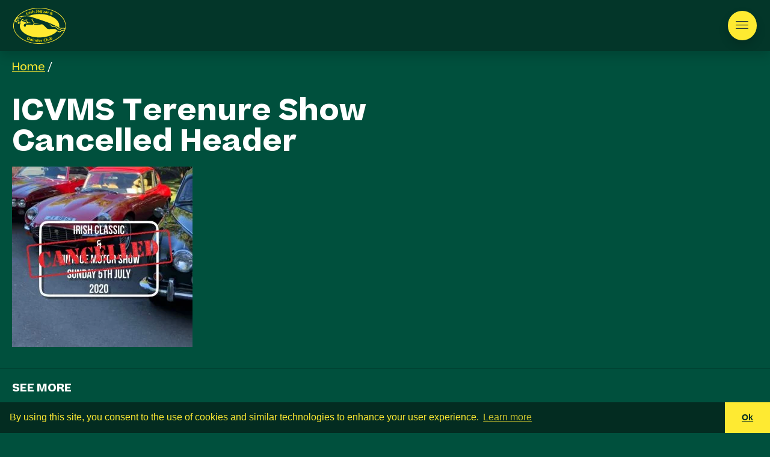

--- FILE ---
content_type: text/html; charset=UTF-8
request_url: https://www.irishjagclub.ie/cancellation-of-the-2020-terenure-show/icvms-terenure-show-cancelled-header/
body_size: 16853
content:
<!DOCTYPE html>
<html xmlns="http://www.w3.org/1999/xhtml" lang="en-GB">
<head>
<meta http-equiv="Content-Type" content="text/html; charset=utf-8">
<meta name="viewport" content="width=device-width, initial-scale=1.0" />
<title>The Irish Jaguar and Daimler Club ICVMS Terenure Show Cancelled Header - The Irish Jaguar and Daimler Club</title>
<link rel="pingback" href="https://www.irishjagclub.ie/xmlrpc.php" />
<link rel="profile" href="http://gmpg.org/xfn/11" />
<meta name="description" content=" ">

<meta name='robots' content='index, follow, max-image-preview:large, max-snippet:-1, max-video-preview:-1' />
<script type="text/javascript">function rgmkInitGoogleMaps(){window.rgmkGoogleMapsCallback=true;try{jQuery(document).trigger("rgmkGoogleMapsLoad")}catch(err){}}</script>
            <script data-no-defer="1" data-ezscrex="false" data-cfasync="false" data-pagespeed-no-defer data-cookieconsent="ignore">
                var ctPublicFunctions = {"_ajax_nonce":"d9829f7d41","_rest_nonce":"ca5e6b1353","_ajax_url":"\/wp-admin\/admin-ajax.php","_rest_url":"https:\/\/www.irishjagclub.ie\/wp-json\/","data__cookies_type":"none","data__ajax_type":"rest","data__bot_detector_enabled":"1","data__frontend_data_log_enabled":1,"cookiePrefix":"","wprocket_detected":false,"host_url":"www.irishjagclub.ie","text__ee_click_to_select":"Click to select the whole data","text__ee_original_email":"The complete one is","text__ee_got_it":"Got it","text__ee_blocked":"Blocked","text__ee_cannot_connect":"Cannot connect","text__ee_cannot_decode":"Can not decode email. Unknown reason","text__ee_email_decoder":"CleanTalk email decoder","text__ee_wait_for_decoding":"The magic is on the way!","text__ee_decoding_process":"Please wait a few seconds while we decode the contact data."}
            </script>
        
            <script data-no-defer="1" data-ezscrex="false" data-cfasync="false" data-pagespeed-no-defer data-cookieconsent="ignore">
                var ctPublic = {"_ajax_nonce":"d9829f7d41","settings__forms__check_internal":"0","settings__forms__check_external":"0","settings__forms__force_protection":"0","settings__forms__search_test":"1","settings__forms__wc_add_to_cart":"0","settings__data__bot_detector_enabled":"1","settings__sfw__anti_crawler":0,"blog_home":"https:\/\/www.irishjagclub.ie\/","pixel__setting":"3","pixel__enabled":true,"pixel__url":null,"data__email_check_before_post":"1","data__email_check_exist_post":"0","data__cookies_type":"none","data__key_is_ok":true,"data__visible_fields_required":true,"wl_brandname":"Anti-Spam by CleanTalk","wl_brandname_short":"CleanTalk","ct_checkjs_key":"2bb1e4a64876b8768b0d57fd288aaca75e904fbd37102f52901b513e427fb0ed","emailEncoderPassKey":"b92617292835afd50ec6b21825a2505d","bot_detector_forms_excluded":"W10=","advancedCacheExists":true,"varnishCacheExists":false,"wc_ajax_add_to_cart":true}
            </script>
        
	<!-- This site is optimized with the Yoast SEO plugin v26.6 - https://yoast.com/wordpress/plugins/seo/ -->
	<link rel="canonical" href="https://www.irishjagclub.ie/cancellation-of-the-2020-terenure-show/icvms-terenure-show-cancelled-header/" />
	<meta property="og:locale" content="en_GB" />
	<meta property="og:type" content="article" />
	<meta property="og:title" content="ICVMS Terenure Show Cancelled Header - The Irish Jaguar and Daimler Club" />
	<meta property="og:url" content="https://www.irishjagclub.ie/cancellation-of-the-2020-terenure-show/icvms-terenure-show-cancelled-header/" />
	<meta property="og:site_name" content="The Irish Jaguar and Daimler Club" />
	<meta property="article:publisher" content="https://www.facebook.com/irishclassicandvintagemotorshow" />
	<meta property="og:image" content="https://www.irishjagclub.ie/cancellation-of-the-2020-terenure-show/icvms-terenure-show-cancelled-header" />
	<meta property="og:image:width" content="960" />
	<meta property="og:image:height" content="960" />
	<meta property="og:image:type" content="image/jpeg" />
	<meta name="twitter:card" content="summary_large_image" />
	<meta name="twitter:site" content="@irishjagclub" />
	<script type="application/ld+json" class="yoast-schema-graph">{"@context":"https://schema.org","@graph":[{"@type":"WebPage","@id":"https://www.irishjagclub.ie/cancellation-of-the-2020-terenure-show/icvms-terenure-show-cancelled-header/","url":"https://www.irishjagclub.ie/cancellation-of-the-2020-terenure-show/icvms-terenure-show-cancelled-header/","name":"ICVMS Terenure Show Cancelled Header - The Irish Jaguar and Daimler Club","isPartOf":{"@id":"https://www.irishjagclub.ie/#website"},"primaryImageOfPage":{"@id":"https://www.irishjagclub.ie/cancellation-of-the-2020-terenure-show/icvms-terenure-show-cancelled-header/#primaryimage"},"image":{"@id":"https://www.irishjagclub.ie/cancellation-of-the-2020-terenure-show/icvms-terenure-show-cancelled-header/#primaryimage"},"thumbnailUrl":"https://www.irishjagclub.ie/wp-content/uploads/ICVMS-Terenure-Show-Cancelled-Header.jpg","datePublished":"2020-04-29T22:24:02+00:00","breadcrumb":{"@id":"https://www.irishjagclub.ie/cancellation-of-the-2020-terenure-show/icvms-terenure-show-cancelled-header/#breadcrumb"},"inLanguage":"en-GB","potentialAction":[{"@type":"ReadAction","target":["https://www.irishjagclub.ie/cancellation-of-the-2020-terenure-show/icvms-terenure-show-cancelled-header/"]}]},{"@type":"ImageObject","inLanguage":"en-GB","@id":"https://www.irishjagclub.ie/cancellation-of-the-2020-terenure-show/icvms-terenure-show-cancelled-header/#primaryimage","url":"https://www.irishjagclub.ie/wp-content/uploads/ICVMS-Terenure-Show-Cancelled-Header.jpg","contentUrl":"https://www.irishjagclub.ie/wp-content/uploads/ICVMS-Terenure-Show-Cancelled-Header.jpg","width":960,"height":960},{"@type":"BreadcrumbList","@id":"https://www.irishjagclub.ie/cancellation-of-the-2020-terenure-show/icvms-terenure-show-cancelled-header/#breadcrumb","itemListElement":[{"@type":"ListItem","position":1,"name":"Cancellation of the Irish Classic &#038; Vintage Motor Show in Terenure College.","item":"https://www.irishjagclub.ie/cancellation-of-the-2020-terenure-show/"},{"@type":"ListItem","position":2,"name":"ICVMS Terenure Show Cancelled Header"}]},{"@type":"WebSite","@id":"https://www.irishjagclub.ie/#website","url":"https://www.irishjagclub.ie/","name":"The Irish Jaguar and Daimler Club","description":"For all Jaguar and Daimler car owners and enthusiasts in Ireland","publisher":{"@id":"https://www.irishjagclub.ie/#organization"},"potentialAction":[{"@type":"SearchAction","target":{"@type":"EntryPoint","urlTemplate":"https://www.irishjagclub.ie/?s={search_term_string}"},"query-input":{"@type":"PropertyValueSpecification","valueRequired":true,"valueName":"search_term_string"}}],"inLanguage":"en-GB"},{"@type":"Organization","@id":"https://www.irishjagclub.ie/#organization","name":"Irish Jaguar & Daimler Club","url":"https://www.irishjagclub.ie/","logo":{"@type":"ImageObject","inLanguage":"en-GB","@id":"https://www.irishjagclub.ie/#/schema/logo/image/","url":"https://www.irishjagclub.ie/wp-content/uploads/LogoLargeJPG.jpg","contentUrl":"https://www.irishjagclub.ie/wp-content/uploads/LogoLargeJPG.jpg","width":2660,"height":1808,"caption":"Irish Jaguar & Daimler Club"},"image":{"@id":"https://www.irishjagclub.ie/#/schema/logo/image/"},"sameAs":["https://www.facebook.com/irishclassicandvintagemotorshow","https://x.com/irishjagclub","https://www.instagram.com/irish_jag_club_/","https://www.youtube.com/user/IrishJagClub"]}]}</script>
	<!-- / Yoast SEO plugin. -->


<link rel='dns-prefetch' href='//fd.cleantalk.org' />
<link rel='dns-prefetch' href='//cdn.jsdelivr.net' />
<link rel='preconnect' href='//www.google-analytics.com' />
<link rel="alternate" type="application/rss+xml" title="The Irish Jaguar and Daimler Club &raquo; Feed" href="https://www.irishjagclub.ie/feed/" />
<link rel="alternate" type="application/rss+xml" title="The Irish Jaguar and Daimler Club &raquo; Comments Feed" href="https://www.irishjagclub.ie/comments/feed/" />
<link rel="alternate" title="oEmbed (JSON)" type="application/json+oembed" href="https://www.irishjagclub.ie/wp-json/oembed/1.0/embed?url=https%3A%2F%2Fwww.irishjagclub.ie%2Fcancellation-of-the-2020-terenure-show%2Ficvms-terenure-show-cancelled-header%2F" />
<link rel="alternate" title="oEmbed (XML)" type="text/xml+oembed" href="https://www.irishjagclub.ie/wp-json/oembed/1.0/embed?url=https%3A%2F%2Fwww.irishjagclub.ie%2Fcancellation-of-the-2020-terenure-show%2Ficvms-terenure-show-cancelled-header%2F&#038;format=xml" />
<style id='wp-img-auto-sizes-contain-inline-css' type='text/css'>
img:is([sizes=auto i],[sizes^="auto," i]){contain-intrinsic-size:3000px 1500px}
/*# sourceURL=wp-img-auto-sizes-contain-inline-css */
</style>
<style id='classic-theme-styles-inline-css' type='text/css'>
/*! This file is auto-generated */
.wp-block-button__link{color:#fff;background-color:#32373c;border-radius:9999px;box-shadow:none;text-decoration:none;padding:calc(.667em + 2px) calc(1.333em + 2px);font-size:1.125em}.wp-block-file__button{background:#32373c;color:#fff;text-decoration:none}
/*# sourceURL=/wp-includes/css/classic-themes.min.css */
</style>
<link rel='stylesheet' id='cleantalk-public-css-css' href='https://www.irishjagclub.ie/wp-content/plugins/cleantalk-spam-protect/css/cleantalk-public.min.css'  media='all' />
<link rel='stylesheet' id='cleantalk-email-decoder-css-css' href='https://www.irishjagclub.ie/wp-content/plugins/cleantalk-spam-protect/css/cleantalk-email-decoder.min.css'  media='all' />
<link rel='stylesheet' id='woocommerce-layout-css' href='https://www.irishjagclub.ie/wp-content/plugins/woocommerce/assets/css/woocommerce-layout.css'  media='all' />
<link rel='stylesheet' id='woocommerce-smallscreen-css' href='https://www.irishjagclub.ie/wp-content/plugins/woocommerce/assets/css/woocommerce-smallscreen.css'  media='only screen and (max-width: 768px)' />
<link rel='stylesheet' id='woocommerce-general-css' href='https://www.irishjagclub.ie/wp-content/plugins/woocommerce/assets/css/woocommerce.css'  media='all' />
<style id='woocommerce-inline-inline-css' type='text/css'>
.woocommerce form .form-row .required { visibility: visible; }
/*# sourceURL=woocommerce-inline-inline-css */
</style>
<link rel='stylesheet' id='hint-css' href='https://www.irishjagclub.ie/wp-content/plugins/woo-fly-cart/assets/hint/hint.min.css'  media='all' />
<link rel='stylesheet' id='perfect-scrollbar-css' href='https://www.irishjagclub.ie/wp-content/plugins/woo-fly-cart/assets/perfect-scrollbar/css/perfect-scrollbar.min.css'  media='all' />
<link rel='stylesheet' id='perfect-scrollbar-wpc-css' href='https://www.irishjagclub.ie/wp-content/plugins/woo-fly-cart/assets/perfect-scrollbar/css/custom-theme.css'  media='all' />
<link rel='stylesheet' id='woofc-fonts-css' href='https://www.irishjagclub.ie/wp-content/plugins/woo-fly-cart/assets/css/fonts.css'  media='all' />
<link rel='stylesheet' id='woofc-frontend-css' href='https://www.irishjagclub.ie/wp-content/plugins/woo-fly-cart/assets/css/frontend.css'  media='all' />
<style id='woofc-frontend-inline-css' type='text/css'>
.woofc-area.woofc-style-01 .woofc-inner, .woofc-area.woofc-style-03 .woofc-inner, .woofc-area.woofc-style-02 .woofc-area-bot .woofc-action .woofc-action-inner > div a:hover, .woofc-area.woofc-style-04 .woofc-area-bot .woofc-action .woofc-action-inner > div a:hover {
                            background-color: #033629;
                        }

                        .woofc-area.woofc-style-01 .woofc-area-bot .woofc-action .woofc-action-inner > div a, .woofc-area.woofc-style-02 .woofc-area-bot .woofc-action .woofc-action-inner > div a, .woofc-area.woofc-style-03 .woofc-area-bot .woofc-action .woofc-action-inner > div a, .woofc-area.woofc-style-04 .woofc-area-bot .woofc-action .woofc-action-inner > div a {
                            outline: none;
                            color: #033629;
                        }

                        .woofc-area.woofc-style-02 .woofc-area-bot .woofc-action .woofc-action-inner > div a, .woofc-area.woofc-style-04 .woofc-area-bot .woofc-action .woofc-action-inner > div a {
                            border-color: #033629;
                        }

                        .woofc-area.woofc-style-05 .woofc-inner{
                            background-color: #033629;
                            background-image: url('');
                            background-size: cover;
                            background-position: center;
                            background-repeat: no-repeat;
                        }
                        
                        .woofc-count span {
                            background-color: #033629;
                        }
/*# sourceURL=woofc-frontend-inline-css */
</style>
<link rel='stylesheet' id='add-boot-css' href='https://cdn.jsdelivr.net/npm/bootstrap@5.2.3/dist/css/bootstrap.min.css'  media='all' />
<link rel='stylesheet' id='add-cc-css' href='https://cdn.jsdelivr.net/npm/cookieconsent@3.1.0/build/cookieconsent.min.css'  media='all' />
<link rel='stylesheet' id='add-css-css' href='https://www.irishjagclub.ie/wp-content/themes/jag2023/css/jag-3.css'  media='all' />
<script  src="https://www.irishjagclub.ie/wp-content/plugins/cleantalk-spam-protect/js/apbct-public-bundle.min.js" id="apbct-public-bundle.min-js-js"></script>
<script  src="https://fd.cleantalk.org/ct-bot-detector-wrapper.js" id="ct_bot_detector-js" defer="defer" data-wp-strategy="defer"></script>
<script  src="https://www.irishjagclub.ie/wp-includes/js/jquery/jquery.min.js" id="jquery-core-js"></script>
<script  src="https://www.irishjagclub.ie/wp-includes/js/jquery/jquery-migrate.min.js" id="jquery-migrate-js"></script>
<script type="text/javascript" id="events-manager-js-extra">
/* <![CDATA[ */
var EM = {"ajaxurl":"https://www.irishjagclub.ie/wp-admin/admin-ajax.php","locationajaxurl":"https://www.irishjagclub.ie/wp-admin/admin-ajax.php?action=locations_search","firstDay":"1","locale":"en","dateFormat":"yy-mm-dd","ui_css":"https://www.irishjagclub.ie/wp-content/plugins/events-manager/includes/css/jquery-ui/build.min.css","show24hours":"0","is_ssl":"1","autocomplete_limit":"10","calendar":{"breakpoints":{"small":560,"medium":908,"large":false},"month_format":"M Y"},"phone":"","datepicker":{"format":"d/m/Y"},"search":{"breakpoints":{"small":650,"medium":850,"full":false}},"url":"https://www.irishjagclub.ie/wp-content/plugins/events-manager","assets":{"input.em-uploader":{"js":{"em-uploader":{"url":"https://www.irishjagclub.ie/wp-content/plugins/events-manager/includes/js/em-uploader.js?v=7.2.3.1","event":"em_uploader_ready"}}},".em-event-editor":{"js":{"event-editor":{"url":"https://www.irishjagclub.ie/wp-content/plugins/events-manager/includes/js/events-manager-event-editor.js?v=7.2.3.1","event":"em_event_editor_ready"}},"css":{"event-editor":"https://www.irishjagclub.ie/wp-content/plugins/events-manager/includes/css/events-manager-event-editor.min.css?v=7.2.3.1"}},".em-recurrence-sets, .em-timezone":{"js":{"luxon":{"url":"luxon/luxon.js?v=7.2.3.1","event":"em_luxon_ready"}}},".em-booking-form, #em-booking-form, .em-booking-recurring, .em-event-booking-form":{"js":{"em-bookings":{"url":"https://www.irishjagclub.ie/wp-content/plugins/events-manager/includes/js/bookingsform.js?v=7.2.3.1","event":"em_booking_form_js_loaded"}}},"#em-opt-archetypes":{"js":{"archetypes":"https://www.irishjagclub.ie/wp-content/plugins/events-manager/includes/js/admin-archetype-editor.js?v=7.2.3.1","archetypes_ms":"https://www.irishjagclub.ie/wp-content/plugins/events-manager/includes/js/admin-archetypes.js?v=7.2.3.1","qs":"qs/qs.js?v=7.2.3.1"}}},"cached":"","google_maps_api":" AIzaSyCmsoJie8RfWPge0P-9swbWZUv3Lpxr5qM","bookingInProgress":"Please wait while the booking is being submitted.","tickets_save":"Save Ticket","bookingajaxurl":"https://www.irishjagclub.ie/wp-admin/admin-ajax.php","bookings_export_save":"Export Bookings","bookings_settings_save":"Save Settings","booking_delete":"Are you sure you want to delete?","booking_offset":"30","bookings":{"submit_button":{"text":{"default":"Send your booking","free":"Send your booking","payment":"Send your booking","processing":"Processing ..."}},"update_listener":""},"bb_full":"Sold Out","bb_book":"Book Now","bb_booking":"Booking...","bb_booked":"Booking Submitted","bb_error":"Booking Error. Try again?","bb_cancel":"Cancel","bb_canceling":"Canceling...","bb_cancelled":"Cancelled","bb_cancel_error":"Cancellation Error. Try again?","event_cancellations":{"warning":"If you choose to cancel your event, after you save this event, no further bookings will be possible for this event."},"txt_search":"Search","txt_searching":"Searching...","txt_loading":"Loading..."};
//# sourceURL=events-manager-js-extra
/* ]]> */
</script>
<script  src="https://www.irishjagclub.ie/wp-content/plugins/events-manager/includes/js/events-manager.js" id="events-manager-js"></script>
<script  src="https://www.irishjagclub.ie/wp-content/plugins/woocommerce/assets/js/jquery-blockui/jquery.blockUI.min.js" id="wc-jquery-blockui-js" defer="defer" data-wp-strategy="defer"></script>
<script type="text/javascript" id="wc-add-to-cart-js-extra">
/* <![CDATA[ */
var wc_add_to_cart_params = {"ajax_url":"/wp-admin/admin-ajax.php","wc_ajax_url":"/?wc-ajax=%%endpoint%%","i18n_view_cart":"View basket","cart_url":"https://www.irishjagclub.ie/basket/","is_cart":"","cart_redirect_after_add":"no"};
//# sourceURL=wc-add-to-cart-js-extra
/* ]]> */
</script>
<script  src="https://www.irishjagclub.ie/wp-content/plugins/woocommerce/assets/js/frontend/add-to-cart.min.js" id="wc-add-to-cart-js" defer="defer" data-wp-strategy="defer"></script>
<script  src="https://www.irishjagclub.ie/wp-content/plugins/woocommerce/assets/js/js-cookie/js.cookie.min.js" id="wc-js-cookie-js" data-wp-strategy="defer"></script>
<script type="text/javascript" id="woocommerce-js-extra">
/* <![CDATA[ */
var woocommerce_params = {"ajax_url":"/wp-admin/admin-ajax.php","wc_ajax_url":"/?wc-ajax=%%endpoint%%","i18n_password_show":"Show password","i18n_password_hide":"Hide password"};
//# sourceURL=woocommerce-js-extra
/* ]]> */
</script>
<script  src="https://www.irishjagclub.ie/wp-content/plugins/woocommerce/assets/js/frontend/woocommerce.min.js" id="woocommerce-js" defer="defer" data-wp-strategy="defer"></script>
<script  src="https://www.irishjagclub.ie/wp-content/themes/jag2023/js/gridzy.js" id="add-gridzy-js"></script>
<script  src="https://cdn.jsdelivr.net/npm/magnific-popup@1.1.0/dist/jquery.magnific-popup.min.js" id="add-mpop-js"></script>
<script  src="https://cdn.jsdelivr.net/npm/cookieconsent@3.1.0/build/cookieconsent.min.js" id="add-cc-js-js"></script>
<script  src="https://www.irishjagclub.ie/wp-content/themes/jag2023/js/script.js" id="add-scripts-js"></script>
<link rel="https://api.w.org/" href="https://www.irishjagclub.ie/wp-json/" /><link rel="alternate" title="JSON" type="application/json" href="https://www.irishjagclub.ie/wp-json/wp/v2/media/3854" /><link rel="EditURI" type="application/rsd+xml" title="RSD" href="https://www.irishjagclub.ie/xmlrpc.php?rsd" />
<meta name="generator" content="WordPress 6.9" />
<meta name="generator" content="WooCommerce 10.4.3" />
<link rel='shortlink' href='https://www.irishjagclub.ie/?p=3854' />
	<noscript><style>.woocommerce-product-gallery{ opacity: 1 !important; }</style></noscript>
	<link rel="icon" href="https://www.irishjagclub.ie/wp-content/uploads/IrishJagClubLogo-round200-100x100.jpg" sizes="32x32" />
<link rel="icon" href="https://www.irishjagclub.ie/wp-content/uploads/IrishJagClubLogo-round200.jpg" sizes="192x192" />
<link rel="apple-touch-icon" href="https://www.irishjagclub.ie/wp-content/uploads/IrishJagClubLogo-round200.jpg" />
<meta name="msapplication-TileImage" content="https://www.irishjagclub.ie/wp-content/uploads/IrishJagClubLogo-round200.jpg" />

<link rel='stylesheet' id='wc-blocks-style-css' href='https://www.irishjagclub.ie/wp-content/plugins/woocommerce/assets/client/blocks/wc-blocks.css'  media='all' />
<style id='global-styles-inline-css' type='text/css'>
:root{--wp--preset--aspect-ratio--square: 1;--wp--preset--aspect-ratio--4-3: 4/3;--wp--preset--aspect-ratio--3-4: 3/4;--wp--preset--aspect-ratio--3-2: 3/2;--wp--preset--aspect-ratio--2-3: 2/3;--wp--preset--aspect-ratio--16-9: 16/9;--wp--preset--aspect-ratio--9-16: 9/16;--wp--preset--color--black: #000000;--wp--preset--color--cyan-bluish-gray: #abb8c3;--wp--preset--color--white: #ffffff;--wp--preset--color--pale-pink: #f78da7;--wp--preset--color--vivid-red: #cf2e2e;--wp--preset--color--luminous-vivid-orange: #ff6900;--wp--preset--color--luminous-vivid-amber: #fcb900;--wp--preset--color--light-green-cyan: #7bdcb5;--wp--preset--color--vivid-green-cyan: #00d084;--wp--preset--color--pale-cyan-blue: #8ed1fc;--wp--preset--color--vivid-cyan-blue: #0693e3;--wp--preset--color--vivid-purple: #9b51e0;--wp--preset--gradient--vivid-cyan-blue-to-vivid-purple: linear-gradient(135deg,rgb(6,147,227) 0%,rgb(155,81,224) 100%);--wp--preset--gradient--light-green-cyan-to-vivid-green-cyan: linear-gradient(135deg,rgb(122,220,180) 0%,rgb(0,208,130) 100%);--wp--preset--gradient--luminous-vivid-amber-to-luminous-vivid-orange: linear-gradient(135deg,rgb(252,185,0) 0%,rgb(255,105,0) 100%);--wp--preset--gradient--luminous-vivid-orange-to-vivid-red: linear-gradient(135deg,rgb(255,105,0) 0%,rgb(207,46,46) 100%);--wp--preset--gradient--very-light-gray-to-cyan-bluish-gray: linear-gradient(135deg,rgb(238,238,238) 0%,rgb(169,184,195) 100%);--wp--preset--gradient--cool-to-warm-spectrum: linear-gradient(135deg,rgb(74,234,220) 0%,rgb(151,120,209) 20%,rgb(207,42,186) 40%,rgb(238,44,130) 60%,rgb(251,105,98) 80%,rgb(254,248,76) 100%);--wp--preset--gradient--blush-light-purple: linear-gradient(135deg,rgb(255,206,236) 0%,rgb(152,150,240) 100%);--wp--preset--gradient--blush-bordeaux: linear-gradient(135deg,rgb(254,205,165) 0%,rgb(254,45,45) 50%,rgb(107,0,62) 100%);--wp--preset--gradient--luminous-dusk: linear-gradient(135deg,rgb(255,203,112) 0%,rgb(199,81,192) 50%,rgb(65,88,208) 100%);--wp--preset--gradient--pale-ocean: linear-gradient(135deg,rgb(255,245,203) 0%,rgb(182,227,212) 50%,rgb(51,167,181) 100%);--wp--preset--gradient--electric-grass: linear-gradient(135deg,rgb(202,248,128) 0%,rgb(113,206,126) 100%);--wp--preset--gradient--midnight: linear-gradient(135deg,rgb(2,3,129) 0%,rgb(40,116,252) 100%);--wp--preset--font-size--small: 13px;--wp--preset--font-size--medium: 20px;--wp--preset--font-size--large: 36px;--wp--preset--font-size--x-large: 42px;--wp--preset--spacing--20: 0.44rem;--wp--preset--spacing--30: 0.67rem;--wp--preset--spacing--40: 1rem;--wp--preset--spacing--50: 1.5rem;--wp--preset--spacing--60: 2.25rem;--wp--preset--spacing--70: 3.38rem;--wp--preset--spacing--80: 5.06rem;--wp--preset--shadow--natural: 6px 6px 9px rgba(0, 0, 0, 0.2);--wp--preset--shadow--deep: 12px 12px 50px rgba(0, 0, 0, 0.4);--wp--preset--shadow--sharp: 6px 6px 0px rgba(0, 0, 0, 0.2);--wp--preset--shadow--outlined: 6px 6px 0px -3px rgb(255, 255, 255), 6px 6px rgb(0, 0, 0);--wp--preset--shadow--crisp: 6px 6px 0px rgb(0, 0, 0);}:where(.is-layout-flex){gap: 0.5em;}:where(.is-layout-grid){gap: 0.5em;}body .is-layout-flex{display: flex;}.is-layout-flex{flex-wrap: wrap;align-items: center;}.is-layout-flex > :is(*, div){margin: 0;}body .is-layout-grid{display: grid;}.is-layout-grid > :is(*, div){margin: 0;}:where(.wp-block-columns.is-layout-flex){gap: 2em;}:where(.wp-block-columns.is-layout-grid){gap: 2em;}:where(.wp-block-post-template.is-layout-flex){gap: 1.25em;}:where(.wp-block-post-template.is-layout-grid){gap: 1.25em;}.has-black-color{color: var(--wp--preset--color--black) !important;}.has-cyan-bluish-gray-color{color: var(--wp--preset--color--cyan-bluish-gray) !important;}.has-white-color{color: var(--wp--preset--color--white) !important;}.has-pale-pink-color{color: var(--wp--preset--color--pale-pink) !important;}.has-vivid-red-color{color: var(--wp--preset--color--vivid-red) !important;}.has-luminous-vivid-orange-color{color: var(--wp--preset--color--luminous-vivid-orange) !important;}.has-luminous-vivid-amber-color{color: var(--wp--preset--color--luminous-vivid-amber) !important;}.has-light-green-cyan-color{color: var(--wp--preset--color--light-green-cyan) !important;}.has-vivid-green-cyan-color{color: var(--wp--preset--color--vivid-green-cyan) !important;}.has-pale-cyan-blue-color{color: var(--wp--preset--color--pale-cyan-blue) !important;}.has-vivid-cyan-blue-color{color: var(--wp--preset--color--vivid-cyan-blue) !important;}.has-vivid-purple-color{color: var(--wp--preset--color--vivid-purple) !important;}.has-black-background-color{background-color: var(--wp--preset--color--black) !important;}.has-cyan-bluish-gray-background-color{background-color: var(--wp--preset--color--cyan-bluish-gray) !important;}.has-white-background-color{background-color: var(--wp--preset--color--white) !important;}.has-pale-pink-background-color{background-color: var(--wp--preset--color--pale-pink) !important;}.has-vivid-red-background-color{background-color: var(--wp--preset--color--vivid-red) !important;}.has-luminous-vivid-orange-background-color{background-color: var(--wp--preset--color--luminous-vivid-orange) !important;}.has-luminous-vivid-amber-background-color{background-color: var(--wp--preset--color--luminous-vivid-amber) !important;}.has-light-green-cyan-background-color{background-color: var(--wp--preset--color--light-green-cyan) !important;}.has-vivid-green-cyan-background-color{background-color: var(--wp--preset--color--vivid-green-cyan) !important;}.has-pale-cyan-blue-background-color{background-color: var(--wp--preset--color--pale-cyan-blue) !important;}.has-vivid-cyan-blue-background-color{background-color: var(--wp--preset--color--vivid-cyan-blue) !important;}.has-vivid-purple-background-color{background-color: var(--wp--preset--color--vivid-purple) !important;}.has-black-border-color{border-color: var(--wp--preset--color--black) !important;}.has-cyan-bluish-gray-border-color{border-color: var(--wp--preset--color--cyan-bluish-gray) !important;}.has-white-border-color{border-color: var(--wp--preset--color--white) !important;}.has-pale-pink-border-color{border-color: var(--wp--preset--color--pale-pink) !important;}.has-vivid-red-border-color{border-color: var(--wp--preset--color--vivid-red) !important;}.has-luminous-vivid-orange-border-color{border-color: var(--wp--preset--color--luminous-vivid-orange) !important;}.has-luminous-vivid-amber-border-color{border-color: var(--wp--preset--color--luminous-vivid-amber) !important;}.has-light-green-cyan-border-color{border-color: var(--wp--preset--color--light-green-cyan) !important;}.has-vivid-green-cyan-border-color{border-color: var(--wp--preset--color--vivid-green-cyan) !important;}.has-pale-cyan-blue-border-color{border-color: var(--wp--preset--color--pale-cyan-blue) !important;}.has-vivid-cyan-blue-border-color{border-color: var(--wp--preset--color--vivid-cyan-blue) !important;}.has-vivid-purple-border-color{border-color: var(--wp--preset--color--vivid-purple) !important;}.has-vivid-cyan-blue-to-vivid-purple-gradient-background{background: var(--wp--preset--gradient--vivid-cyan-blue-to-vivid-purple) !important;}.has-light-green-cyan-to-vivid-green-cyan-gradient-background{background: var(--wp--preset--gradient--light-green-cyan-to-vivid-green-cyan) !important;}.has-luminous-vivid-amber-to-luminous-vivid-orange-gradient-background{background: var(--wp--preset--gradient--luminous-vivid-amber-to-luminous-vivid-orange) !important;}.has-luminous-vivid-orange-to-vivid-red-gradient-background{background: var(--wp--preset--gradient--luminous-vivid-orange-to-vivid-red) !important;}.has-very-light-gray-to-cyan-bluish-gray-gradient-background{background: var(--wp--preset--gradient--very-light-gray-to-cyan-bluish-gray) !important;}.has-cool-to-warm-spectrum-gradient-background{background: var(--wp--preset--gradient--cool-to-warm-spectrum) !important;}.has-blush-light-purple-gradient-background{background: var(--wp--preset--gradient--blush-light-purple) !important;}.has-blush-bordeaux-gradient-background{background: var(--wp--preset--gradient--blush-bordeaux) !important;}.has-luminous-dusk-gradient-background{background: var(--wp--preset--gradient--luminous-dusk) !important;}.has-pale-ocean-gradient-background{background: var(--wp--preset--gradient--pale-ocean) !important;}.has-electric-grass-gradient-background{background: var(--wp--preset--gradient--electric-grass) !important;}.has-midnight-gradient-background{background: var(--wp--preset--gradient--midnight) !important;}.has-small-font-size{font-size: var(--wp--preset--font-size--small) !important;}.has-medium-font-size{font-size: var(--wp--preset--font-size--medium) !important;}.has-large-font-size{font-size: var(--wp--preset--font-size--large) !important;}.has-x-large-font-size{font-size: var(--wp--preset--font-size--x-large) !important;}
/*# sourceURL=global-styles-inline-css */
</style>
<link rel='stylesheet' id='wc-stripe-blocks-checkout-style-css' href='https://www.irishjagclub.ie/wp-content/plugins/woocommerce-gateway-stripe/build/upe-blocks.css'  media='all' />
</head>
<body  class="attachment wp-singular attachment-template-default single single-attachment postid-3854 attachmentid-3854 attachment-jpeg wp-theme-jag2023 theme-jag2023 woocommerce-no-js">
	
	
	
	<header class="container-fluid fixed-top shadow" style="background: #033629;">
		<div class="row d-flex align-items-center">
			<div class="col-lg-4 col-md-4 col-4 p-0">
				<div class="innerpadding-menu position-relative" style="width: fit-content;">
				<a id="jag-logo" style="opacity: 1.0;" href="/"><img class="img-fluid" src="https://www.irishjagclub.ie/wp-content/themes/jag2023/images/logo.svg" width="110" height="80" alt="The Irish Jaguar and Daimler Club"></a>
				</div>
			</div>
			<div class="col-lg-8 col-md-8 col-8 p-0 hide-from-desktop ">
				<div class="innerpadding-menu  menu-padding">
					<!-- HTML structure for search input and close button -->
					<div class="search-container" style="display: none;">
						
						<form role="search" method="get" class="search-form" action="https://www.irishjagclub.ie/">
							<ul class="list-inline mb-0 list-unstyled" style="display: flex; justify-content: space-between;">
								<li class="list-inline-item" style="width: 100% !important;">
							<input type="search" class="search-field" placeholder="Add keywords and press enter" value="" name="s" /></li>
							<li class="list-inline-item" style="display: none !important;"><button type="submit" class="search-submit">Search</button>
						</li>
						<li class="list-inline-item">
							<div class="close-search"><img class="img-fluid menu-icon" src="https://www.irishjagclub.ie/wp-content/themes/jag2023/images/search-close.svg" alt="The Irish Jaguar and Daimler Club"></div>
						</li>
							</ul>
						</form>
						
						
					</div>
					<div class="menu-hide">
				<div class="menu-jag-container"><ul id="menu-jag" class="menu"><li id="menu-item-23" class="menu-item menu-item-type-post_type menu-item-object-page menu-item-23"><a href="https://www.irishjagclub.ie/how-to-join-the-ijdc/">Join Us</a></li>
<li id="menu-item-4479" class="menu-item menu-item-type-post_type menu-item-object-page menu-item-4479"><a href="https://www.irishjagclub.ie/shop/">Shop</a></li>
<li id="menu-item-4499" class="menu-item menu-item-type-post_type menu-item-object-page menu-item-4499"><a href="https://www.irishjagclub.ie/growler-magazine/">Magazine</a></li>
<li id="menu-item-3016" class="menu-item menu-item-type-post_type menu-item-object-page menu-item-3016"><a href="https://www.irishjagclub.ie/photo-galleries/">Galleries</a></li>
<li id="menu-item-24" class="menu-item menu-item-type-post_type menu-item-object-page menu-item-24"><a href="https://www.irishjagclub.ie/about-the-ijdc/">About Us</a></li>
<li id="menu-item-2889" class="menu-item menu-item-type-post_type menu-item-object-page menu-item-2889"><a href="https://www.irishjagclub.ie/news/">News</a></li>
<li id="menu-item-3570" class="menu-item menu-item-type-custom menu-item-object-custom menu-item-3570"><a href="https://www.irishjagclub.ie/other-events/">Events</a></li>
<li class="menu-item menu-item-search search-icon" style="padding-right: 0px !important;"><img src="https://www.irishjagclub.ie/wp-content/themes/jag2023/images/search-icon-jag.svg" width="19" height="20" alt="Search Icon" /></li></ul></div>					</div>
				</div>
			</div>
			<div class="col-lg-8 col-8 p-0 colour-helper show-on-mobile text-center">
				<div class="float-end">
				<ul class="list-inline mb-0">
				<li class="list-inline-item text-center"><div class="innerpadding-menu shadow mobile-menu-icon" style="background: #feea31;border-radius: 30px;margin-right: 15px;">
				<div data-aos="fade-in" id="open-filter" class="open-menu" style="cursor: pointer;"><img class="img-fluid menu-icon" src="https://www.irishjagclub.ie/wp-content/themes/jag2023/images/oso-menu.svg" width="21" height="13" alt="The Irish Jaguar and Daimler Club"></div>	
				</div>	
				</li>
					
					
	
				</ul>
				</div>
			</div>
		</div>
	</header>
	
	
	

	<div id="menu" class="menu-show">
		<div class="d-flex justify-content-center align-items-center" style="height: 100vh;">
		<div class="innerpadding-30 h2 text-center">
			<div class="menu-jag-container"><ul id="menu-jag-1" class="menu"><li class="menu-item menu-item-type-post_type menu-item-object-page menu-item-23"><a href="https://www.irishjagclub.ie/how-to-join-the-ijdc/">Join Us</a></li>
<li class="menu-item menu-item-type-post_type menu-item-object-page menu-item-4479"><a href="https://www.irishjagclub.ie/shop/">Shop</a></li>
<li class="menu-item menu-item-type-post_type menu-item-object-page menu-item-4499"><a href="https://www.irishjagclub.ie/growler-magazine/">Magazine</a></li>
<li class="menu-item menu-item-type-post_type menu-item-object-page menu-item-3016"><a href="https://www.irishjagclub.ie/photo-galleries/">Galleries</a></li>
<li class="menu-item menu-item-type-post_type menu-item-object-page menu-item-24"><a href="https://www.irishjagclub.ie/about-the-ijdc/">About Us</a></li>
<li class="menu-item menu-item-type-post_type menu-item-object-page menu-item-2889"><a href="https://www.irishjagclub.ie/news/">News</a></li>
<li class="menu-item menu-item-type-custom menu-item-object-custom menu-item-3570"><a href="https://www.irishjagclub.ie/other-events/">Events</a></li>
<li class="menu-item menu-item-search search-icon" style="padding-right: 0px !important;"><img src="https://www.irishjagclub.ie/wp-content/themes/jag2023/images/search-icon-jag.svg" width="19" height="20" alt="Search Icon" /></li></ul></div>		</div>
		</div>
	</div>
	
	<!-- HTML structure for search input and close button -->
	<div class="search-container-mobile" style="display: none;">
		<div class="d-flex align-items-center" style="height: 100vh;">
		<div class="innerpadding-30" style="width: 100%;">
			<h2 style="color: white;">Search</h2>
		<form role="search" method="get" class="search-form" action="https://www.irishjagclub.ie/">
			<ul class="list-inline mb-0 list-unstyled" style="display: flex; justify-content: space-between;">
				<li class="list-inline-item" style="width: 100% !important;">
			<input type="search" class="search-field" placeholder="Add keywords and press enter" value="" name="s" /></li>
			<li class="list-inline-item" style="display: none !important;"><button type="submit" class="search-submit">Search</button>
		</li>
		<li class="list-inline-item">
			<div class="close-search"><img class="img-fluid close-search-mobile" src="https://www.irishjagclub.ie/wp-content/themes/jag2023/images/search-close.svg" alt="The Irish Jaguar and Daimler Club"></div>
		</li>
			</ul>
		</form>
		</div>
		</div>
		
	</div>
	
	
	<div class="menu-overlay"></div>
	
	 
	<div class="spacerTop">
		
	<script>
		jQuery(document).ready(function($) {

			$('.search-icon').on('click', function() {
				// Hide the navigation menu
				$('.menu-hide').hide();
				$('.menu-padding').addClass('search-is-open');
				
				// Display the search input field
				$('.search-container').fadeIn();
			});
	
			$('.close-search').on('click', function() {
				// Hide the search input field
				$('.search-container').hide();
				
				$('.menu-padding').removeClass('search-is-open');
				// Display the navigation menu
				$('.menu-hide').fadeIn();
			});
		});
	</script>
	
	<script>
		jQuery(document).ready(function($) {
	
			$('.search-icon-mobile').on('click', function() {

				// Display the search input field
				$('.search-container-mobile').show();
				$(".menu-overlay").addClass('overlayOn');
			});
	
			$('.close-search-mobile').on('click', function() {
				// Hide the search input field
				$('.search-container-mobile').hide();
				$(".menu-overlay").removeClass('overlayOn');
		
			});
		});
	</script>
	
	<style>
			.woofc-area.woofc-style-01 .woofc-inner, .woofc-area.woofc-style-03 .woofc-inner, .woofc-area.woofc-style-02 .woofc-area-bot .woofc-action .woofc-action-inner > div a:hover, .woofc-area.woofc-style-04 .woofc-area-bot .woofc-action .woofc-action-inner > div a:hover {
		background: #033629 !important;
}
.woofc-count span {
    background-color: #033629 !important;
}	
.woofc-count.woofc-count-shake, .woofc-count.woofc-count-bottom-right {
	background: #feea32 !important;
    border-radius: 100% !important;
}	
		#menu-item-23 a {
		background: #feea32 !important;
		color: #033629 !important;
		border-radius: 30px !important;
		padding: 7.5px 15px !important;
		text-decoration: none;
		font-family: "Beatrice-Bold";
		font-weight: 700 !important;
		font-style: normal !important;
		text-transform: uppercase !important;
		letter-spacing: 1px !important;
		box-shadow: none !important;
		}
	.menu-overlay {
		position: fixed;
		z-index: 1;
		top: 0;
		left: 0;
		right: 0;
		bottom: 0;
		background: linear-gradient(90deg, rgba(43,57,60,0) 0%, rgba(43,57,60,1) 84%);
		opacity: 1.0;
		display: none;
	}
	.overlayOn {
		display: block;
	}

	.oso-text {
		padding-left: 35px;
	}
	header a {
		opacity: 0.75;
	}
	header a:hover {
		opacity: 1.0;
	}
	.current_page_item a {
		opacity: 1.0;
	}
	header .row {
		margin-left: 0px;
		margin-right: 0px;
	}
	.menu-padding {
		border-radius: 30px;margin-right: 15px;
	}
	.search-is-open {
		background: #2A393C !important;
		}
	input.search-field {
	width: 100% !important;
	background: transparent;
	border-bottom: 0px solid #727B7B;
	border-top: 0px;
	border-left: 0px;
	border-right: 0px;
	padding: 0px;
	border-radius: 0px;	
	font-family: "Beatrice-Bold";
	color: white;
}
	ul#menu-jag {
		margin-bottom: 0px !important;
		margin-block-start: 0px;
		padding-inline-start: 0px;
		font-family: "Beatrice-Bold";
		font-weight: 700;
		font-style: normal;
		font-size: 18px;
		display: flex;
		justify-content: space-between;
		text-transform: uppercase;
	}
	#jag-logo {
		font-family: "Beatrice-Bold";
		font-weight: 500;
		font-style: normal;
		font-size: 18px;
		display: block;
		color: white;
	}
	#menu-jag li {
		list-style: none;
		display: inline;
		padding-right: 5px;
	}
	.margin-top-30 {
		margin-top: 30px;
	}
	.innerpadding-menu {
		padding: 15px 15px;
	}
	.innerpadding-60 {
		padding: 60px 30px;
	}
	.innerpadding-30 {
		padding: 30px;
	}
	.row-padding-30 {
		padding-left: 30px;
		padding-right: 30px;
	}
	.margin-bottom-30 {
		margin-bottom: 30px;
	}
	.island-hover {
		cursor: pointer;
	}
	.island-hover img {
		transition: .5s ease-in-out;
	}
	.island-hover:hover img {
		transform: scale(1.075); 
	}
	.island-hover, span.button {
		transition: .5s ease-in-out;
	}
	.island-hover:hover .island-colour {
		background: #FCF6E4;
		color: #45B3C3;
		transform: scale(1.025); 
		box-shadow: 0 .5rem 1rem rgba(0,0,0,.15)!important;
	}
	.island-hover h4{
		transition: .5s ease-in-out;
	}
	.island-hover:hover h4{
		color: #45B3C3;
	}
	.island-hover:hover span.button {
		background: #45B3C3 !important;
		color: #F9F6F0;
	}
	.island-colour {
		background: #feea32;
		color: #033629;
		transition: .5s ease-in-out;
	}
	.menu-show {
		display: none;
	}
	footer {
		font-size: 18px;
	}
	
	footer a:link, footer a:visited {
		color: #fff;
		text-decoration: none;
	}
	header a:link, header a:visited {
		text-decoration: none;
	}
	a:link, a:visited {
		color: #feea32;
	}
	a.button:link, a.button:visited {
		color: #F9F6F0;
	}
	.call-to-action a:link, .call-to-action a:visited {
		color: #2A393C;
	}
	.call-to-action .button {
		background: #F9F6F0;
		color: #2A393C;
	}
	.status-badge {
		background: #2A393C;
		color: #F9F6F0;
		border-radius: 30px;
		font-size: 12px;
		line-height: 20px;
		display: inline-block;
		padding: 7.5px 15px 7.5px 45px;
		text-decoration: none;
		font-family: "Beatrice-Bold";
		font-weight: 700;
		font-style: normal;
		text-transform: uppercase !important;
		letter-spacing: 1px;
		right: 20px; top: 20px;
	}
	.status-open::before {
		background: orange;
		border-radius: 30px;
		height: 35px;
		width: 35px;
		content: " ";
		display: block;
		position: absolute;
		left: 0px;
		margin-top: -7.5px;
	}
	.status-ongoing::before {
		background: orange;
		border-radius: 30px;
		height: 35px;
		width: 35px;
		content: " ";
		display: block;
		position: absolute;
		left: 0px;
		margin-top: -7.5px;
	}
	.status-closed::before {
		background: #F79F8A;
		border-radius: 30px;
		height: 35px;
		width: 35px;
		content: " ";
		display: block;
		position: absolute;
		left: 0px;
		margin-top: -7.5px;
	}
	.status-open.closed::before {
		background: #F79F8A;
		border-radius: 30px;
		height: 35px;
		width: 35px;
		content: " ";
		display: block;
		position: absolute;
		left: 0px;
		margin-top: -7.5px;
	}
	.status-ocean-observation-and-seabed-mapping::before {
		background: #87b38d;
		border-radius: 30px;
		height: 35px;
		width: 35px;
		content: " ";
		display: block;
		position: absolute;
		left: 0px;
		margin-top: -7.5px;
	}
	.status-biodiversity-ecosystems-and-food-webs::before {
		background: #5688c7;
		border-radius: 30px;
		height: 35px;
		width: 35px;
		content: " ";
		display: block;
		position: absolute;
		left: 0px;
		margin-top: -7.5px;
	}
	.category-badge {
		background: #2A393C;
		color: #F9F6F0;
		border-radius: 30px;
		font-size: 12px;
		line-height: 20px;
		display: inline-block;
		padding: 7.5px 15px 7.5px 15px;
		text-decoration: none;
		font-family: "Beatrice-Bold";
		font-weight: 700;
		font-style: normal;
		text-transform: uppercase !important;
		letter-spacing: 1px;
		right: 20px; top: 20px;
	}
	footer input[type=submit] {
			font-size: 18px !important;
			text-transform: capitalize !important;
			font-weight: 500 !important;
			letter-spacing: 0px !important;
			background: transparent !important;
	}
	.button, div.wpforms-container-full button[type=submit] {
		background: #feea32 !important;
		color: #033629 !important;
		border-radius: 30px !important;
		padding: 7.5px 15px !important;
		text-decoration: none;
		font-family: "Beatrice-Bold";
		font-weight: 700 !important;
		font-style: normal !important;
		text-transform: uppercase !important;
		letter-spacing: 1px !important;
		box-shadow: none !important;
		transition: ease-in-out all 0.5s;
	}
	div.wpforms-container-full input, div.wpforms-container-full textarea {
		background: transparent !important;
		border-left: 0px !important;
		border-right: 0px !important;
		border-top: 0px !important;
		border-bottom: 1px solid white !important;
		border-radius: 0px !important;
		font-size: clamp(14px, 2vw, 18px) !important;
		line-height: 1.3 !important;
		color: white !important;
	}
	div.wpforms-container-full .wpforms-field-label {
		font-size: clamp(14px, 2vw, 18px) !important;
		line-height: 1.3 !important;
		margin-bottom: 0px !important;
	}
	div.wpforms-container-full input[type=text] {
		padding: 0px !important;
		border-color: white !important;
	}
	 div.wpforms-container-full .wpforms-field-label {
		 color: white !important;
	 }
	 .Label, .p-FieldLabel {
		 color: white !important;
 	 }
 	 div.wpforms-container-full .wpforms-field-sublabel {
	 	 color: white !important;
 	 }
	.add-colour {
		
	}
	.hidden-xs {
		display: block;
	}
	.visible-xs {
		display: none;
	}
	.spacerTop {
		margin-top: 94.8px;
	}
	div.wpforms-container-full {
		margin: 0 !important;
		font-family: "Beatrice-Bold";
	}
	.wpforms-container .wpforms-field {
    	padding: 0px 0px 15px 0px !important
    }
    .wpforms-container .wpforms-submit-container {
	    padding: 0px !important;
	    margin: 0px !important;
    }
	.page-id-1080 header {
		background: rgb(198, 178, 70);
	}
	.menu-show.menu-clicked {
		display: block;
		position: fixed;
		z-index: 3;
		background: #042c22;
		width: calc(50vw + 1px);
		right: 0;
		height: 100dvh;
		border-left: 0px solid black;
		top: 0;
		padding-top: 90px;
		font-family: "Beatrice-Bold";
		font-weight: 500;
		box-shadow: 0 .5rem 1rem rgba(0,0,0,.15)!important;
	}
	ul#menu-jag-1 {
		padding-left: 0px !important;
		list-style: none;
		line-height: 1.7;
		text-transform: uppercase;
	}
	#menu a:link, #menu a:visited {
		color: #F9F6F0;
		text-decoration: none;
	}
	.show-on-mobile {
		display: none;
	}
	.border-b-l-radius {
		border-bottom-left-radius: 30px;
	}
	.border-b-r-radius {
		border-bottom-right-radius: 30px;
	}
	.border-t-l-radius {
		border-top-left-radius: 30px;
	}
	.border-t-r-radius {
		border-top-right-radius: 30px;
	}
	.call-to-action {
		height: 70vh;
	}

	@media only screen and (max-width: 1300px) {
		.hide-from-desktop {
			display: none;
		}
		.innerpadding-menu {
			padding: 12.5px 15px;
		}
		.show-on-mobile {
			display: block;
		}
		.oso-text {
			padding-left: 42.5px;
		}

		header .row {
			margin-left: -5px;
			margin-right: -5px;
		}
	
	.margin-top-30 {
			margin-top: 20px;
		}
	.innerpadding-menu.mobile-menu-icon, .innerpadding-menu.mobile-search-icon  {
		padding: 11px 0px;
	}
	
	.mobile-menu-icon, .mobile-search-icon {
		height: 48.4px;
		width: 48.4px;
	}
	
		.menu-show.menu-clicked {
			padding-top: 70px;
		}
	.innerpadding-30 {
		padding: 20px;
	}	
	.spacerTop {
		margin-top: 80px;
	}
	
	.search-container-mobile {
		position: fixed;
		z-index: 3;
		background: #2b393c;
		width: 50vw;
		right: 0;
		height: 100dvh;
		border-left: 0px solid black;
		padding-top: 0px;
		font-size: 22px !important;
		top: 0;
	}
	
	#jag-logo img {
			height: 60px;
			object-fit: contain;
			object-position: left;
		}
	}
	@media only screen and (max-width: 767px) {
		
		#jag-logo img {
			height: 50px;
			object-fit: contain;
			object-position: left;
		}
		.shadow {
			box-shadow: 0 .1rem 1rem rgba(0,0,0,.15)!important;
		}
		.margin-top-30 {
			margin-top: 15px;
		}
	.innerpadding-menu.mobile-menu-icon, .innerpadding-menu.mobile-search-icon  {
		padding: 11px 0px;
	}
	.innerpadding-menu {
		padding: 10px 15px;
	}
	.mobile-menu-icon, .mobile-search-icon {
		height: 43.4px;
		width: 43.4px;
	}
	.logo-icon {
		height: 43.4px;
		position: absolute;
		top: 0px;
		left: -6px;
	}
	.oso-text {
		padding-left: 37.5px;
	}
	
		header .row {
			margin-left: -15px;
			margin-right: -15px;
		}
	.margin-bottom-30 {
		margin-bottom: 12.5px;
	}
	.status-badge {
		right: 15px; top: 15px;
	}
	.category-badge {
		right: 15px; top: 15px;
	}
	
	.border-b-l-radius {
		border-bottom-left-radius: 10px;
	}
	.border-b-r-radius {
		border-bottom-right-radius: 10px;
	}
	.border-t-l-radius {
		border-top-left-radius: 10px;
	}
	.border-t-r-radius {
		border-top-right-radius: 10px;
	}
		.spacerTop {
			margin-top: 70px;
		}
	.innerpadding-60 {
		padding: 12.5px 12.5px;
	}	
	.innerpadding-30 {
		padding: 12.5px;
	}	
	.hidden-xs {
		display: none;
	}
	.visible-xs {
		display: block;
	}
	.menu-show.menu-clicked {
		display: block;
		position: fixed;
		z-index: 3;
		background: #042c22;
		width: calc(100vw + 1px);
		right: 0;
		height: 100dvh;
		border-left: 0px solid black;
		padding-top: 40px;
		font-size: 22px !important;

	}
	.search-container-mobile {
		position: fixed;
		z-index: 3;
		background: #2b393c;
		width: calc(100vw + 1px);
		right: 0;
		height: 100dvh;
		border-left: 0px solid black;
		padding-top: 0px;
		font-size: 22px !important;
		top: 0;
	}
	.call-to-action {
		height: 40vh !important;
	}
	.menu-item-23 a {
		background: #feea32 !important;
		color: #033629 !important;
		border-radius: 30px !important;
		padding: 7.5px 15px !important;
		text-decoration: none;
		font-family: "Beatrice-Bold";
		font-weight: 700 !important;
		font-style: normal !important;
		text-transform: uppercase !important;
		letter-spacing: 1px !important;
		box-shadow: none !important;
		}
	li.menu-item-23 {
		    margin-bottom: 12.5px;
	}
	}
	</style>
	
	<script>
	jQuery(document).ready(function($) {
		
		// $('.open-menu').text(function (i, text) {
		// 	return text === "Menu" ? "Close" : "Menu";
		//   });
		
	var isOpen = false; // Initial state
	
	$("#open-filter").click(function() {
		if (isOpen) {
			// Close the Menu
			$(".menu-show").removeClass('menu-clicked');
			$(".menu-overlay").removeClass('overlayOn');
			$(".colour-helper").removeClass('add-colour');
			$(".menu-icon").attr('src', 'https://www.irishjagclub.ie/wp-content/themes/jag2023/images/oso-menu.svg'); // Change the image back to the Menu icon
		} else {
			// Open the Menu
			$(".menu-show").addClass('menu-clicked');
			$(".menu-overlay").addClass('overlayOn');
			$(".colour-helper").addClass('add-colour');
			$(".menu-icon").attr('src', 'https://www.irishjagclub.ie/wp-content/themes/jag2023/images/oso-menu-close.svg'); // Change the image to the Close icon
		}
		isOpen = !isOpen; // Toggle the state
	});
	
	  });
	</script>
	
	<div class="container-fluid">
			  <div class="row">
				  <div class="col-lg-12 p-0">
					  <div class="innerpadding-30 pb-0 text-start">
				  <div class="breadcrumb"><a class="pe-1" href="https://www.irishjagclub.ie">Home</a> / </div>		  
					  </div>
				  </div>
			  </div>
			  
		  </div>
	
<div class="container-fluid">
		<div class="row">
			<div class="col-lg-6 p-0">
				<div class="innerpadding-30">
									
				<ul class="list-inline d-flex align-items-center" style="vertical-align: bottom;">	
					<li class="list-inline-item">
					<h2 class="p-0 m-0">ICVMS Terenure Show Cancelled Header</h2>
					</li>
				</ul>
				
					<p class="attachment"><a href='https://www.irishjagclub.ie/wp-content/uploads/ICVMS-Terenure-Show-Cancelled-Header.jpg'><img fetchpriority="high" decoding="async" width="300" height="300" src="https://www.irishjagclub.ie/wp-content/uploads/ICVMS-Terenure-Show-Cancelled-Header-300x300.jpg" class="attachment-medium size-medium" alt="" srcset="https://www.irishjagclub.ie/wp-content/uploads/ICVMS-Terenure-Show-Cancelled-Header-300x300.jpg 300w, https://www.irishjagclub.ie/wp-content/uploads/ICVMS-Terenure-Show-Cancelled-Header-100x100.jpg 100w, https://www.irishjagclub.ie/wp-content/uploads/ICVMS-Terenure-Show-Cancelled-Header-600x600.jpg 600w, https://www.irishjagclub.ie/wp-content/uploads/ICVMS-Terenure-Show-Cancelled-Header-150x150.jpg 150w, https://www.irishjagclub.ie/wp-content/uploads/ICVMS-Terenure-Show-Cancelled-Header-768x768.jpg 768w, https://www.irishjagclub.ie/wp-content/uploads/ICVMS-Terenure-Show-Cancelled-Header-846x846.jpg 846w, https://www.irishjagclub.ie/wp-content/uploads/ICVMS-Terenure-Show-Cancelled-Header.jpg 960w" sizes="(max-width: 300px) 100vw, 300px" /></a></p>
			

				</div>
			</div>
			<div class="col-lg-6 p-0">
				<div class="innerpadding-30">
					
											
						
						
										
					
				
				
				</div>
			</div>
		</div>	
</div>





	  

	
	

	 <div class="container-fluid" style="border-top: 1px solid rgba(0,0,0,0.5);">
	     <div class="row">
		     <div class="col-lg-6 p-0">
                <div class="innerpadding-30 pb-0">
	                <strong>SEE MORE</strong>
                </div>
		     </div>
	     </div>
        <div class="row">
            <div class="col-lg-6 col-6 p-0">
                <div class="innerpadding-30">
	                <strong><a href="https://www.irishjagclub.ie/cancellation-of-the-2020-terenure-show/" rel="prev">Previous Event: &larr; Cancellation of the Irish Classic &#038; Vintage Motor Show in Terenure College.</a></strong>
                </div>
            </div>
            <div class="col-lg-6 col-6 p-0">
                <div class="innerpadding-30 d-flex justify-content-end">
	                <strong></strong>
	                
                </div>
            </div>
        </div>
     </div>


	
<style>
		.award-logo {
			height: 80px;
			object-fit: contain;
			max-width: 200px;
		}
	
		
		@media only screen and (max-width: 767px) {
			.award-logo {
				height: 40px;
				object-fit: contain;
				max-width: 100px;
			}
			
		}
	</style>

	 
</div>


<script>
    jQuery(document).ready(function($) {
	    
	    
	    window.addEventListener("load", function(){
window.cookieconsent.initialise({
  "palette": {
    "popup": {
      "background": "#032c21",
      "text": "#feea32"
    },
    "button": {
      "background": "#feea32",
      "text": "#032c21"
    }
  },
   "showLink": true,
  "theme": "edgeless",
  "content": {
    "message": "By using this site, you consent to the use of cookies and similar technologies to enhance your user experience.",
    "dismiss": "Ok",
    "href": "https://www.irishjagclub.ie/legal/"
  }
})});
	
	
	
        // Add a click event to the .link-box element
        $('.link-box').click(function () {
            // Get the URL from the button_url attribute of the clicked .link-box
            var url = $(this).find('.button').attr('href');
            
            // Redirect the user to the specified URL
            window.location.href = url;
        });
    });
</script>


<div id="root">
  
  <div id="page">
	
	
  </div>
  
  <div id="modalContainer">
	<div id="modal">
		
		
		<div class="container-fluid">
		   <div class="row d-flex justify-content-center">
			   <div class="col-lg-6 p-0 scroll-area" style="overflow: scroll; color: #043629 !important;">
				   <div class="innerpadding-60 terms">
				   <h2>LEGAL, PRIVACY &#038; COOKIE INFORMATION</h2>
					   LEGAL, PRIVACY &#038; COOKIE INFORMATION					   
					   <ol>
 	<li>Company Information</li>
 	<li>Legal Information</li>
 	<li>Privacy Statement</li>
</ol>
<strong>1.  Company Information</strong>

www.IrishJagClub.ie is the website of the Irish Jaguar and Daimler Club CLG, also referred to as the ‘IJDC’ or ‘the Club’.
Registered Office : 3 Elm Drive, Griffeen Valley, Lucan, Co. Dublin.
Postal Address : IJDC c/o 3 Elm Drive, Griffeen Valley, Lucan, Co. Dublin, Ireland.
Company Registered in Ireland : 214808
Our Club is a not-for-profit company which has members rather than shareholders and has no employees.
For more information about the Club and our Committee Members / Directors, please visit our ‘<a title="ABOUT US" href="http://www.irishjagclub.ie/about-us/">About Us</a>’ section.

<strong> 2. Legal Information</strong>

<strong>Copyright</strong> – Unless stated otherwise all content on this site is owned by the IJDC and should not be reproduced without permission. ‘Irish Jaguar and Daimler Club’, ‘The Irish Classic and Vintage Motor Show’ and 'Terenure Car Show' are registered Trading Names of the IJDC. All other trademarks or trade names referred to in the site are the property of their respective owners.

<strong>Limitation of Liability</strong> – While <a href="http://www.IrishJagClub.ie">www.IrishJagClub.ie</a> is updated regularly and we do our best to verify all information published the IJDC cannot be responsible for any loss or damage due to information or content displayed on the site. Visitors are asked to note that <a href="http://www.IrishJagClub.ie">www.IrishJagClub.ie</a>  may include content provided by third party sites such as YouTube.com (videos) and Twitter / X.com (News) and the IJDC is not responsible for this content. Links to external sites and mentions of third party products and services are for information purposes only and do not imply any warranty or endorsement.

<strong> 3.  Privacy Statement</strong>

The IJDC respects your right to privacy and strives to comply with our obligations under the Data Protection Act 1988 and Data Protection (Amendment) Act 2003, and the EU2016/679 General Data Protection Regulation (GDPR) and the Privacy and Electronic Communications, EC Directive, Amendment Regulations 2011. By submitting your information and using our website or services, you consent to the collection, storage and processing of your information by us in the manner set out in this privacy policy.

We may  ask you to submit email, phone, address and car details for membership applications and on event entry forms. These contact details are held for a three year period and, your consent, are used to distribute entry forms, event information and, for Club members, general club information and our quarterly magazine. We will not send you third party marketing communications unless you have clearly consented to receiving these and you will always be able to easily unsubscribe from them. Note that, where our events are held in a public venue we may use photographs of people in attendance and/or their cars to enhance our website and promote these events.

The IJDC takes its data security responsibilities seriously and will take all reasonable precautions to prevent loss or misuse of personal information provided by our members and event entrants. Should we become aware that  information under our control has been compromised we shall inform the relevant authorities within 72 hours where required. However, internet transmissions, by their very nature, cannot be completely secure and the IJDC has no responsibility or liability whatsoever for loss or damage which may be occasioned by a third party interception of your information nor does the IJDC offer any guarantees or indemnities as to the security of any information volunteered.

For the purposes of the EU2016/679 General Data Protection Regulation (GDPR), the company that is ultimately responsible for the control of your information while using our services is the Irish Jaguar and Daimler Club CLG, 3 Elm Drive, Griffeen Valley, Lucan, Co. Dublin, Ireland.
Should you have any questions about the data we retain about you or to have your details updated or removed from our databases please use our online form to <a href="https://www.irishjagclub.ie/contact-us/">Contact Us</a>.

<strong>Non-Personal Data</strong> - We use the non-personal data gathered from visitors to our website in an aggregate form to get a better understanding of where our visitors come from and to help us better design and organise our website. This is information about your visits and how you navigate through our website. Including, (but not limited to), your page views, the length of your visit, browser type, operating system, IP address and location. Although classified as personal data, we will not use your IP address to identify you personally.  This data may be stored on the servers hosting <a href="http://www.IrishJagClub.ie">www.IrishJagClub.ie</a> and in those hosting <a href="https://policies.google.com/privacy" target="_blank" rel="noopener noreferrer">Google Analytics</a>. Some such data may also be held in the form of <strong>Cookies</strong> on your PC. You can also disable or delete Cookies through your web browser or use a Private / Incognito / Anonymous browser setting and still use the site if you wish. See below for more information.

<strong>Personal Data</strong> – When contacting the IJDC, applying to join the Club or entering a Club event we may  request that you provide your full name, address, contact details and vehicle information. We may hold contact information you provide to us (e.g. name, address, phone number, email, country of residence, car model and club) when you use the <a href="https://wpforms.com" target="_blank" rel="noopener">WP Forms</a> / <a href="https://stripe.com/ie" target="_blank" rel="noopener">Stripe.com</a> API to purchase tickets on our website. This data is held within the EU in a secure manner within supplier data centers.  This information will not be disclosed elsewhere other than when essential to completing a transaction, answering your request for information, providing  you with relevant event information or where we are legally obliged to do so. For more information please see the Stripe.com Privacy Policy.  The IJDC / www.IrishJagClub.ie <strong>do not store credit card numbers</strong> at any point.
Should you have any questions about thepersonal data we retain about you or to have your details removed from our databases please use our online form to <a href="https://www.irishjagclub.ie/contact-us/">Contact Us</a>.

<strong>Security</strong> - Your personal data is held on servers controlled by SpiralHosting.com and Stripe.com both of whom comply with Irish and EU Data Protection legislation. The nature of the Internet is such that we cannot guarantee or warrant the security of any information you transmit to us via the Internet. No data transmission over the Internet can be guaranteed to be 100% secure. You are also asked to ensure that the Anti-Virus and Firewall software on your own PC and network is up to date before viewing <a href="http://www.IrishJagClub.ie">www.IrishJagClub.ie</a>

<strong>Cookies -</strong> A cookie is a small piece of data that may be stored on your computer or mobile device. It allows a website “remember” your actions or preferences over a certain length of time. For example, this will allow our ticketing system remember what tickets you've saved in your basket. Some services may use cookies to deliver content specific to your interests and to save your personal preferences so you do not have to re-enter them each time you connect to our web site. Other similar technologies such as pixels may also be used on our website.
<div>Within your browser you can choose whether you wish to accept cookies or not. Different browsers make different controls available to you and so we provide links below to popular manufacturers' instructions on how you can do this. Generally, your browser will offer you the choice to accept, refuse or delete cookies at all times, or those from providers that website owners use ("third party cookies"), or those from specific websites.</div>
<div></div>
<ul>
 	<li><a href="https://support.google.com/chrome/answer/95647">Google Chrome</a></li>
 	<li><a href="https://support.microsoft.com/en-ie/help/17442/windows-internet-explorer-delete-manage-cookies">Internet Explorer</a></li>
 	<li><a href="https://support.mozilla.org/en-US/kb/enable-and-disable-cookies-website-preferences">Firefox</a></li>
 	<li><a href="https://support.apple.com/kb/ph21411?locale=en_US">Safari</a></li>
 	<li><a href="https://support.apple.com/en-us/HT201265">Safari Mobile</a></li>
 	<li><a href="http://www.opera.com/iptac-F8C288ACC9B6-FCH1824V0M3/S0001/4a534543544f525c6f677261647961406a736563746f722e6e6574--1496144555--1426--1496051580--5cfa7e7c97ff8a679a89d94674d37aac21a4ebb42cf5aedba7b10d868e2f1f15/http://www.opera.com/help/tutorials/security/cookies">Opera</a></li>
</ul>
<strong>Social Media</strong>

The IJDC operates 'IrishJagClub' presences on Facebook/Instagram,Twitter and Google/You Tube. For more information on controlling your privacy on these platforms please read the <a href="https://dataprotection.ie/documents/PandAPrefs.pdf" target="_blank" rel="noopener noreferrer">Tailoring your Social Media Privacy and Advertising Preferences</a> document on the DataProtection.ie website.		   
		   <div id="closeModalBtn">
			   <br>
			   <div class="button" style="display: inline-block !important;">Close</div>
			 </div>
			 
				   </div>
			   </div>
		   </div>
		   </div>
		  

		
	  
	</div>
	<div id="modalBg"></div>
  </div>
  
</div>

<script>
document.getElementById('openTerms').addEventListener('click', (e) => {
  e.preventDefault();
 
  document.getElementById('root').classList.add('--modal-open');
  document.getElementById('modalContainer').classList.add('--open');
  
})

document.getElementById('closeModalBtn').addEventListener('click', (e) => {
  e.preventDefault();
  document.getElementById('root').classList.remove('--modal-open');
  document.getElementById('modalContainer').classList.remove('--open');
  
});

</script>

<style>
.terms a:link {
	color: #043629 !important;
}
#root {
  position: fixed;
   height: 100vh;
  width: 100vw;
top: 0;
bottom: 0;
left: 0;
right: 0;
z-index: 222222;
pointer-events: none;
 }
 
 #root.--modal-open {
   opacity: 1;
   pointer-events: all !important;
 }

#page {
  position: relative;
  min-height: 100%;
  display:flex;
  align-items: center;
  justify-content: center;
  flex-direction: column;
  transition: transform 0.2s ease 0.1s;
}


/* Modal */

#modalContainer {
  position: absolute;
  left: 0;
  top: 0;
  width: 100%;
  height: 100%;
  opacity: 0;
  visibility: hidden;
  transition: 0s ease 0.6s;
  z-index: 99;
}

#modalBg {
  position: absolute;
  left: 0;
  top: 0;
  width: 100%;
  height: 100%;
  background-color: rgba(0,0,0,0.2);
  opacity: 0;
  visibility: hidden;
  transition: 0.2s ease 0.15s;
  z-index: 1;
}

#modal {
  position: absolute;
  left: 0;
  bottom: 0;
  width: 100%;
  height: 90%;
  background-color: #fff;
  border-radius: 30px;
  transform: translateY(100%);
  transition: 0.3s ease;
  z-index: 2;
  overflow: scroll !important;
}

#root.--modal-open #page {
  transform: scale(0.8);
  transition-delay: 0s;
  pointer-events: all;
}

#modalContainer.--open {
  opacity: 1;
  visibility: visible;
  transition: none;
}

#modalContainer.--open #modalBg {
  opacity: 1;
  visibility: visible;
  transition-delay: 0s;
}

#modalContainer.--open #modal {
  transform: translateY(0);
  transition-delay: 0.1s;
}
	
	
</style>



<footer class="container-fluid border-t" style="background: #1c2527; color: #fff;font-family: 'Beatrice-Regular' !important;">
	
	<div class="row d-flex align-items-end">
		<div class="col-lg-4 p-0">
			<div class="innerpadding-30">
				<img class="img-fluid supporters mb-3" src="https://www.irishjagclub.ie/wp-content/themes/jag2023/images/bottom-logo.svg" width="288" height="50" alt="The Irish Jaguar and Daimler Club" style="object-fit: contain; object-position: left;"><br>
				<strong>For all Jaguar and Daimler car owners and enthusiasts in Ireland • Est. 1980</strong><br>				
			</div>
		</div>
		<div class="col-lg-4 p-0">
			<div class="innerpadding-30">
			<ul class="list-unstyled mb-0 pb-0">
			<li><strong style="color: #feea32;">FOLLOW US</strong></li>
			<li><a target="blank" href="https://www.facebook.com/groups/irishjagclub">Facebook</a></li>
			<li><a target="blank" href="https://www.instagram.com/irishjagclub/">Instagram</a></li>
			<li><a target="blank" href="https://www.youtube.com/channel/UCDGjC48qmHitItXyLy8uq1w">YouTube</a></li>
			<li><a target="blank" href="https://www.x.com/irishjagclub/">X</a></li>
			</ul>
			</div>
		</div>
		
		<div class="col-lg-4 p-0">
			<div class="innerpadding-30">
			<ul class="list-unstyled mb-0 pb-0">
			<li><strong style="color: #feea32;">MORE</strong></li>
			<li><a href="/contact-us/">Get in touch</a></li>
			<li><a href="/legal/">Legal</li>
				<li><br></li>
				<li><span style="font-family: 'Beatrice-Regular'; font-size: 14px;">&copy; Irish Jaguar and Daimler Club CLG 2026</span></li>
			</ul>
			</div>
		</div>
	</div>
</footer>

<style>
	.wpforms-field-label-inline {
		color: white !important;
	}
	#google_pay-tab {
		background: white !important;
	}
	.link-box {
		cursor: pointer !important;
	}
	
	.link-box:hover .bg-overlay {
		opacity: 0.75;
		transition: ease-in-out all 0.5s;
	}
	
	.link-box:hover .button {
		background: white !important;
		transition: ease-in-out all 0.5s;
	}
	.call-to-action {
		height: 70vh;
	}
	
	.link-box:hover .call-to-action {
   	 	background-size: 200%;
	}


	
	.bg-overlay {
		background: #033629;height: 100%;position: absolute;z-index: 1;width: 100%; opacity: 0.5;left: 0; top: 0; right: 0; bottom: 0; mix-blend-mode: multiply; transition: ease-in-out all 0.5s;
	}
	.woocommerce .col2-set .col-1, .woocommerce-page .col2-set .col-1 {
		width: 100% !important;
	}
	.woocommerce .col2-set .col-2, .woocommerce-page .col2-set .col-2 {
		padding: 30px 0px;
		width: 100% !important;
	}
	.woocommerce-message {
		border-top: 0px !important;
		background: #feea32 !important;
	}
	.woocommerce-message::before {
		color: #033629 !important;
	}
	.woocommerce-checkout #payment {
		background: #04503d !important;
	}
	.woocommerce-checkout #payment div.payment_box {
		background-color: #feea32 !important;
		color: #045044 !important;
	}
	.woocommerce-checkout #payment div.payment_box::before {
		border-bottom-color: #feea32 !important;
	}
	
.supporters {
	max-height: 80px !important;
}
@media only screen and (max-width:767px) {
.supporters {
	max-height: 50px !important;	
	
}

</style>

</body>
	
	
<script type="speculationrules">
{"prefetch":[{"source":"document","where":{"and":[{"href_matches":"/*"},{"not":{"href_matches":["/wp-*.php","/wp-admin/*","/wp-content/uploads/*","/wp-content/*","/wp-content/plugins/*","/wp-content/themes/jag2023/*","/*\\?(.+)"]}},{"not":{"selector_matches":"a[rel~=\"nofollow\"]"}},{"not":{"selector_matches":".no-prefetch, .no-prefetch a"}}]},"eagerness":"conservative"}]}
</script>
		<script type="text/javascript">
			(function() {
				let targetObjectName = 'EM';
				if ( typeof window[targetObjectName] === 'object' && window[targetObjectName] !== null ) {
					Object.assign( window[targetObjectName], []);
				} else {
					console.warn( 'Could not merge extra data: window.' + targetObjectName + ' not found or not an object.' );
				}
			})();
		</script>
		<div id="woofc-area" class="woofc-area woofc-position-05 woofc-effect-05 woofc-slide-yes woofc-rounded-no woofc-style-01"><div class="woofc-inner woofc-cart-area" data-nonce="befc2a4b83"><div class="woofc-area-top"><span class="woofc-area-heading">Shopping cart<span class="woofc-area-count">0</span></span><div class="woofc-close hint--left" aria-label="Close"><i class="woofc-icon-icon10"></i></div></div><!-- woofc-area-top --><div class="woofc-area-mid woofc-items"><div class="woofc-no-item">There are no products in the cart!</div></div><!-- woofc-area-mid --><div class="woofc-area-bot"></div><!-- woofc-area-bot --></div></div><div id="woofc-count" class="woofc-count woofc-count-0 woofc-count-bottom-right woofc-count-hide-empty" data-count="0"><i class="woofc-icon-cart8"></i><span id="woofc-count-number" class="woofc-count-number">0</span></div><div class="woofc-overlay"></div>	<script type='text/javascript'>
		(function () {
			var c = document.body.className;
			c = c.replace(/woocommerce-no-js/, 'woocommerce-js');
			document.body.className = c;
		})();
	</script>
	<script  src="https://www.irishjagclub.ie/wp-content/plugins/woo-fly-cart/assets/perfect-scrollbar/js/perfect-scrollbar.jquery.min.js" id="perfect-scrollbar-js"></script>
<script type="text/javascript" id="wc-cart-fragments-js-extra">
/* <![CDATA[ */
var wc_cart_fragments_params = {"ajax_url":"/wp-admin/admin-ajax.php","wc_ajax_url":"/?wc-ajax=%%endpoint%%","cart_hash_key":"wc_cart_hash_1654b188b958ea267763f779a7974f83","fragment_name":"wc_fragments_1654b188b958ea267763f779a7974f83","request_timeout":"5000"};
//# sourceURL=wc-cart-fragments-js-extra
/* ]]> */
</script>
<script  src="https://www.irishjagclub.ie/wp-content/plugins/woocommerce/assets/js/frontend/cart-fragments.min.js" id="wc-cart-fragments-js" data-wp-strategy="defer"></script>
<script type="text/javascript" id="woofc-frontend-js-extra">
/* <![CDATA[ */
var woofc_vars = {"wc_ajax_url":"/?wc-ajax=%%endpoint%%","nonce":"befc2a4b83","scrollbar":"yes","auto_show":"yes","auto_show_normal":"yes","show_cart":"no","show_checkout":"no","delay":"300","undo_remove":"yes","confirm_remove":"no","instant_checkout":"no","instant_checkout_open":"no","confirm_empty":"no","confirm_empty_text":"Do you want to empty the cart?","confirm_remove_text":"Do you want to remove this item?","undo_remove_text":"Undo?","removed_text":"%s was removed.","manual_show":"","reload":"no","suggested_carousel":"1","save_for_later_carousel":"1","upsell_funnel_carousel":"1","slick_params":"{\"slidesToShow\":1,\"slidesToScroll\":1,\"dots\":true,\"arrows\":false,\"autoplay\":false,\"autoplaySpeed\":3000,\"rtl\":false}","is_cart":"","is_checkout":"","cart_url":"","hide_count_empty":"yes","wc_checkout_js":"https://www.irishjagclub.ie/wp-content/plugins/woocommerce/assets/js/frontend/checkout.js"};
//# sourceURL=woofc-frontend-js-extra
/* ]]> */
</script>
<script  src="https://www.irishjagclub.ie/wp-content/plugins/woo-fly-cart/assets/js/frontend.js" id="woofc-frontend-js"></script>
<script  src="https://www.irishjagclub.ie/wp-content/plugins/woocommerce/assets/js/sourcebuster/sourcebuster.min.js" id="sourcebuster-js-js"></script>
<script type="text/javascript" id="wc-order-attribution-js-extra">
/* <![CDATA[ */
var wc_order_attribution = {"params":{"lifetime":1.0000000000000000818030539140313095458623138256371021270751953125e-5,"session":30,"base64":false,"ajaxurl":"https://www.irishjagclub.ie/wp-admin/admin-ajax.php","prefix":"wc_order_attribution_","allowTracking":true},"fields":{"source_type":"current.typ","referrer":"current_add.rf","utm_campaign":"current.cmp","utm_source":"current.src","utm_medium":"current.mdm","utm_content":"current.cnt","utm_id":"current.id","utm_term":"current.trm","utm_source_platform":"current.plt","utm_creative_format":"current.fmt","utm_marketing_tactic":"current.tct","session_entry":"current_add.ep","session_start_time":"current_add.fd","session_pages":"session.pgs","session_count":"udata.vst","user_agent":"udata.uag"}};
//# sourceURL=wc-order-attribution-js-extra
/* ]]> */
</script>
<script  src="https://www.irishjagclub.ie/wp-content/plugins/woocommerce/assets/js/frontend/order-attribution.min.js" id="wc-order-attribution-js"></script>
<script type="text/javascript" id="wpforms-user-journey-js-extra">
/* <![CDATA[ */
var wpforms_user_journey = {"is_ssl":"1","page_id":"3854"};
//# sourceURL=wpforms-user-journey-js-extra
/* ]]> */
</script>
<script  src="https://www.irishjagclub.ie/wp-content/plugins/wpforms-user-journey/assets/js/wpforms-user-journey.min.js" id="wpforms-user-journey-js"></script>
<!-- WP Fastest Cache file was created in 0.586 seconds, on January 8, 2026 @ 8:56 am -->